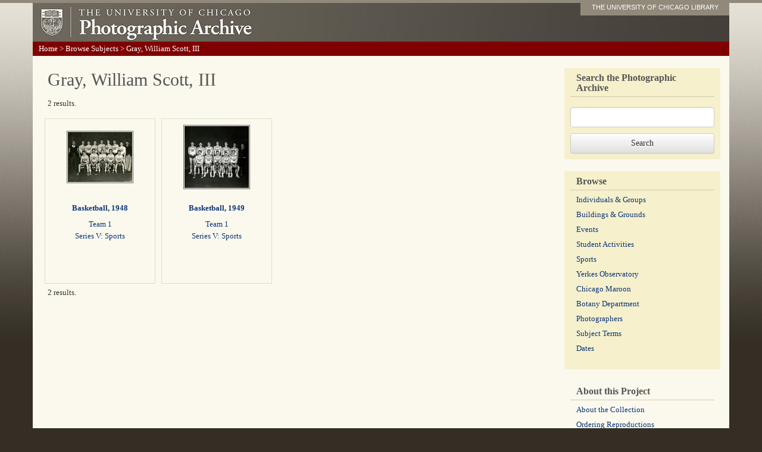

--- FILE ---
content_type: text/html; charset=utf-8
request_url: https://photoarchive.lib.uchicago.edu/db.xqy?show=browse9.xml%7C6512
body_size: 1947
content:
<!DOCTYPE html PUBLIC '-//W3C//DTD XHTML 1.0 Transitional//EN'
   'http://www.w3.org/TR/xhtml1/DTD/xhtml1-transitional.dtd'>
<html xml:lang="en" lang="en" xmlns="http://www.w3.org/1999/xhtml">
  <head>
    <meta http-equiv="content-type" content="text/html; charset=utf-8"/>
    <meta http-equiv="X-UA-Compatible" content="IE=edge"/>
    <meta name="viewport" content="width=device-width, initial-scale=1"/>
    <meta name="keywords" content="pictures, photographs, photos, pics, black and white, archives, history, document, old, Chicago, university, college, campus"/>
    <meta name="description" content="The Photographic Archive contains more than 60,000 images documenting the history of the University of Chicago."/>
    <title>Gray, William Scott, III : Photographic Archive : The University of Chicago</title>
    <link rel="stylesheet" href="/css/bootstrap.min.css"/>
    <link rel="stylesheet" href="/css/bootstrap-theme.min.css"/>
    <script src="/js/jquery-1.11.2.min.js" type="text/javascript"></script>
    <script src="/js/bootstrap.min.js" type="text/javascript"></script>
    <script src="/js/ga.js" type="text/javascript"></script>
    <link href="/css/photoarchive.css" rel="stylesheet" type="text/css"/>
    <script src="/js/browselinks.js" type="text/javascript"></script>
    <!-- Google tag (gtag.js) GA4 -->
    <script async="true" src="https://www.googletagmanager.com/gtag/js?id=G-EWT5B3NZ15"></script>
    <script>

window.dataLayer = window.dataLayer || [];
function gtag(){dataLayer.push(arguments);}
gtag('js', new Date());
gtag('config', 'G-EWT5B3NZ15');
gtag('set', 'content_group', 'digital_collections');

</script>
  </head>
  <body><div class="container"><!-- HEADER --><div class="header row"><div class="col-sm-12"><a id="logo" href="/"><img src="graphics/photofiles-logo.jpg"/></a><div id="nametag"><a href="http://www.lib.uchicago.edu/e/">THE UNIVERSITY OF CHICAGO LIBRARY</a></div></div><!-- /col-sm-12--></div><!--/row--><!-- navigation --><div class="navigation row"><p id="breadcrumbs" xmlns=""><a href="/">Home</a> &gt;
<a href="db.xqy?browse=browse9.xml">Browse Subjects</a> &gt; 
Gray, William Scott, III</p></div><!--/navigation--><!-- content --><div class="content row"><div class="col-sm-9"><h1 xmlns="">Gray, William Scott, III</h1><div class="resultspager" xmlns=""><p>2 results.</p></div><div class="thumb" xmlns=""><div class="thumbimage"><a href="db.xqy?one=apf5-03063.xml"><img src="https://pi.lib.uchicago.edu/1001/dig/photoarchive/apf5-03063/g" alt="Basketball, 1948"/></a></div><div class="thumbtext"><h3><a href="db.xqy?one=apf5-03063.xml">Basketball, 1948</a></h3><p><a href="db.xqy?one=apf5-03063.xml">Team 1</a><br/><a href="db.xqy?one=apf5-03063.xml"><titleSeries>Series V: Sports</titleSeries></a></p></div></div><div class="thumb" xmlns=""><div class="thumbimage"><a href="db.xqy?one=apf5-03065.xml"><img src="https://pi.lib.uchicago.edu/1001/dig/photoarchive/apf5-03065/g" alt="Basketball, 1949"/></a></div><div class="thumbtext"><h3><a href="db.xqy?one=apf5-03065.xml">Basketball, 1949</a></h3><p><a href="db.xqy?one=apf5-03065.xml">Team 1</a><br/><a href="db.xqy?one=apf5-03065.xml"><titleSeries>Series V: Sports</titleSeries></a></p></div></div><div class="resultspager" xmlns=""><p>2 results.</p></div></div><!-- SIDEBAR --><div class="col-sm-3 sidebar"><!-- SEARCHBOX --><div><form method="get" action="db.xqy">
	      <fieldset><label for="keywords"><h2 style="margin-bottom: 20px;">Search the Photographic Archive</h2></label><input class="form-control" id="keywords" style="margin-bottom: 10px;" type="text" name="keywords"/></fieldset>
	      <input class="btn btn-default" type="submit" value="Search"/>
	    </form></div><!-- BROWSE --><div><h2>Browse</h2><ul class="browses list-unstyled">
	      <li><a href="browse-individuals-and-groups.html">Individuals &amp;
Groups</a></li>
	      <li class=""><a href="browse-buildings-and-grounds.html">Buildings &amp; Grounds</a></li>
	      <li><a href="browse-events.html">Events</a></li>
	      <li><a href="browse-student-activities.html">Student Activities</a></li>
	      <li><a href="browse-sports.html">Sports</a></li>
	      <li><a href="browse-yerkes.html">Yerkes Observatory</a></li>
	      <li><a href="browse-maroon.html">Chicago Maroon</a></li>
	      <li><a href="browse-botany-department.html">Botany Department</a></li>
	      <li><a href="browse-photographers.html">Photographers</a></li>
	      <li><a href="browse-subject-terms.html">Subject Terms</a></li>
	      <li><a href="browse-dates.html">Dates</a></li>
	    </ul></div><div style="background: none;"><h2>About this Project</h2><ul class="list-unstyled">
	      <li><a href="aboutthecollection.html">About the Collection</a></li>
	      <li><a href="reproductions.html">Ordering Reproductions</a></li>
	      <li><a href="rights.html">Rights and Permissions</a></li>
	      <li><a href="technicalinfo.html">Technical Information</a></li>
	      <li><a href="bannerimages.html">Banner Images</a></li>
	      <li><a href="http://www.lib.uchicago.edu/e/spcl/">Hanna Holborn Gray Special Collections
Research Center</a></li>
	    </ul></div><!--/about this project--></div><!--/sidebar--></div><!--/row--></div><!--/container--></body>
</html>